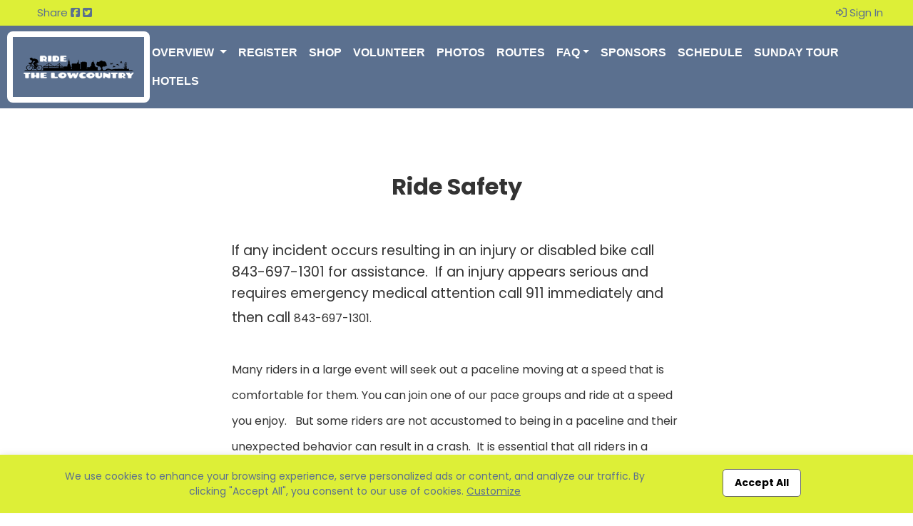

--- FILE ---
content_type: text/html; charset=UTF-8
request_url: https://ridethelowcountry.com/safety
body_size: 8240
content:

<!doctype html>
<html lang="en">



<head>

    <!-- Required meta tags -->
    <meta charset="utf-8">
    <meta name="viewport" content="width=device-width, initial-scale=1, shrink-to-fit=no">

    <title>RIDE the LOWCOUNTRY 2026 | Awendaw, SC | 04/11/2026</title>

        <link rel="canonical" href="https://ridethelowcountry.com/ridethelowcountry/safety" >
    
    <meta name="keywords" content=""/>
    <meta name="sitemapxmlvalues" content="True,True,True,daily,True,0.5"/>
    <meta name="google-site-verification" content=""/>
    <meta name="msvalidate.01" content=""/>

    <meta name="description" content="" />

    <meta property="og:description" content=""/>
    <meta property="og:title" content="RIDE the LOWCOUNTRY 2026 | Awendaw, SC | 04/11/2026" />
    <meta property="og:type" content="website" />
    <meta property="og:url" content="" />
    <meta property="og:site_name" content="ridethelowcountry.com" />

        <meta property="fb:app_id" content="248381698527030" />
    
    <meta property="og:image" content="https://filez.racereach.com/files/templates/t_173904.png" />

    <link rel="image_src" href="https://filez.racereach.com/files/templates/t_173904.png"/>
    <link rel="shortcut icon"   href="https://filez.racereach.com/files/templates/t_173904.png" />
    <link rel="icon"            href="https://filez.racereach.com/files/templates/t_173904.png" />
    <link rel="apple-touch-icon"  href="https://filez.racereach.com/files/templates/t_173904.png" >

             <link rel="icon" href="https://filez.racereach.com/files/templates/t_173904.png" type="image/png">
    <!--     <link rel="icon" href="/rx/favicon.png" type="image/png">-->
<!-- <link rel="icon" href="--><!--" type="image/png">-->
<!-- <link rel="icon" href="/rx/favicon_vsr.png" type="image/png">-->
<!-- <link rel="icon" href="/rx/favicon_vsr2.png" type="image/png">-->
<!-- <link rel="icon" href="/rx/favicon_vsr3.png" type="image/png">-->

    <script src="https://ridethelowcountry.com/rx/newo-js/lib/jquery/jquery-3.2.1.min.js"></script>
    <script src="https://ridethelowcountry.com/rx/newo-js/lib/popper/popper.min.js"></script>

    <link rel="stylesheet" href="https://cdn.jsdelivr.net/npm/bootstrap@5.3.0/dist/css/bootstrap.min.css">
    <script src="https://code.jquery.com/jquery-3.6.0.min.js"></script>
    <script src="https://cdn.jsdelivr.net/npm/bootstrap@5.3.0/dist/js/bootstrap.bundle.min.js"></script>

        <link rel="stylesheet" href="https://ridethelowcountry.com/rx/css/mike/bootstrap-colorpicker.min.css">
    <script src="https://ridethelowcountry.com/rx/js/mike/bootstrap-colorpicker.min.js"></script>

    <link rel="stylesheet" href="https://ridethelowcountry.com/rx/css/mtlc.css" type="text/css"/>
    <link rel="stylesheet" href="https://ridethelowcountry.com/rx/css/mtl_base2.css?kick=1004" type="text/css"/>
    <link rel="stylesheet" href="https://ridethelowcountry.com/rx/css/epage.css?kick=1001" type="text/css"/>

    <script type="text/javascript" src="https://ridethelowcountry.com/rx/js/mtl12.js?kick=1768890934"></script>

    <script type="text/javascript" src="https://ridethelowcountry.com/rx/js/jquery.blockUI2.js"></script>
    <script type="text/javascript" src="https://ridethelowcountry.com/rx/js/jquery.observable.min.js"></script>
    <script type="text/javascript" src="https://ridethelowcountry.com/rx/js/jquery.views.js"></script>
    <script type="text/javascript" src="https://ridethelowcountry.com/rx/js/jquery.clearfield.js"></script>

    
    <script src="https://ridethelowcountry.com/rx/newo-js/lib/popper/popper.min.js"></script>
    <script src="https://ridethelowcountry.com/rx/newo-js/lib/tether/tether.min.js"></script>

    <script src="https://ridethelowcountry.com/rx/newo-js/plugins.js"></script>

    <script type="text/javascript" src="https://ridethelowcountry.com/rx/newo-js/lib/jqueryui/jquery-ui-2021.min.js"></script>
    <script type="text/javascript" src="https://ridethelowcountry.com/rx/newo-js/lib/lobipanel/lobipanel.min.js"></script>
    <script type="text/javascript" src="https://ridethelowcountry.com/rx/newo-js/lib/match-height/jquery.matchHeight.min.js"></script>

    <script type="text/javascript" src="https://ridethelowcountry.com/rx/newo-js/lib/moment/moment-with-locales.min.js"></script>

    <script src="https://ridethelowcountry.com/rx/newo-js/lib/flatpickr/flatpickr.min.js"></script>
    <script src="https://ridethelowcountry.com/rx/newo-js/lib/clockpicker/bootstrap-clockpicker.min.js"></script>
    <script src="https://ridethelowcountry.com/rx/newo-js/lib/clockpicker/bootstrap-clockpicker-init.js"></script>
    <script src="https://ridethelowcountry.com/rx/newo-js/lib/daterangepicker/daterangepicker.js"></script>

    <link rel="stylesheet" href="https://ridethelowcountry.com/rx/newo-css/lib/flatpickr/flatpickr.min.css">
    <link rel="stylesheet" href="https://ridethelowcountry.com/rx/newo-css/separate/vendor/flatpickr.min.css">

    
    <script src="/assets/js/jQuery.countdownTimer.min.js"></script> 

    <link rel="stylesheet" href="/assets/css/msite_styles_b.css?kick=1768890934" type="text/css"/>
    <link rel="stylesheet" href="https://ridethelowcountry.com/rx/css/rr3.css" >

    

<style>

.regbtn {
    /* border: 3px solid #5b708f !important; */
    border: none;
    font-weight: 500;
    color:#5b708f;
    background:#ddef37 !important;
    border-radius: 12px;
}

.regbtn:hover {
    color:#5b708f;
}


.navbar-default {
    background-color:#5b708f;
}

.navbar-default .navbar-nav>li>a {
    color:#ffffff;
}

.navbar.navbar-expand-xl.navbar-dark.bg-dark {
   background-color:#5b708f !important;
}

.btnnavregister {
    border:2px solid #ddef37;
}

.btnnavregister > a {
    color:#ddef37;
}

.navbar-dark .navbar-toggler {
    border-color: #ffffff;
}

.navbar-dark .navbar-nav .nav-link {
    color: #ffffff;
}

.navselected {
    border-bottom:2px solid #ddef37;
}

#topbar {
    color:#5b708f;
    background:#ddef37;
}

#topbar a {
    color:#5b708f;
}


ul.topsocial {
    color:#5b708f;
}


.topbar-dlb {
    background:#ddef37;
}

.profiletoggle {
    color:#5b708f;
}


/* 10Sept2025 MJC - border */
.whatwherewhenbox {
    border:none;
}


/* 10Sept2025 MJC - Update colors - more modern and consistent */
.when {
    /* color:#5b708f;
    background: #ddef37; */
    width: 100%;
    border-bottom:1px solid #e3e3e3;
}

.when i {
    color: black ;
}

.rank-mike {
    color:#ddef37;
}

.routeheader span.routhdownload a {
    color:#ddef37;
}

.otherdownloads span.routhdownload a {
    color:#ddef37;
}

.colorDefinition {
    background:#ececec ;
    color: black ;
}
</style>

    <!-- 10Mar2025 DLB - Marks font -->
        <link href="https://fonts.googleapis.com/css2?family=Poppins:wght@100;200;300;400;500;600;700;800;900&display=swap" rel="stylesheet">

        <style>
        body {
            font-family: 'Poppins', sans-serif;
        }
        </style>

    <!-- Font awesome 5 -->
    <script src="https://kit.fontawesome.com/e8fd672987.js"></script>

    <!-- MIKE! what is this? -->
    <style>iframe{width: 1px;min-width: 100%;border:none;}</style>


    <script type="text/javascript">
    $(document).ready(
        function () {
                    }
    );
    </script>

        <script type="text/javascript">
        var Constants = function () {};
        Constants.FACEBOOK_APP_NAME = '';
        Constants.FACEBOOK_APP_ID = '248381698527030';
        var fbUserId = '';
    </script>
    

    <link
            rel="stylesheet"
            href="https://cdnjs.cloudflare.com/ajax/libs/selectize.js/0.15.2/css/selectize.default.min.css"
            integrity="sha512-pTaEn+6gF1IeWv3W1+7X7eM60TFu/agjgoHmYhAfLEU8Phuf6JKiiE8YmsNC0aCgQv4192s4Vai8YZ6VNM6vyQ=="
            crossorigin="anonymous"
            referrerpolicy="no-referrer"
    />
    <script
            src="https://cdnjs.cloudflare.com/ajax/libs/selectize.js/0.15.2/js/selectize.min.js"
            integrity="sha512-IOebNkvA/HZjMM7MxL0NYeLYEalloZ8ckak+NDtOViP7oiYzG5vn6WVXyrJDiJPhl4yRdmNAG49iuLmhkUdVsQ=="
            crossorigin="anonymous"
            referrerpolicy="no-referrer"
    ></script>

    <!--  24Dec2025 DLB - new select picker with type in -->
    <link rel="stylesheet" href="https://cdn.jsdelivr.net/npm/tom-select@2.4.3/dist/css/tom-select.bootstrap5.min.css">
    <script src="https://cdn.jsdelivr.net/npm/tom-select@2.4.3/dist/js/tom-select.complete.min.js"></script>
    <script src="https://ridethelowcountry.com/rx/rx/js/tomselect-sportreach.js"></script>





<!-- GOOGLE ANALYTICS ACCOUNT TRACKING -- START  -->

<!-- GOOGLE ANALYTICS ACCOUNT TRACKING -- END  -->



<!-- GOOGLE ANALYTICS EVENT TRACKING -- START  -->

<!-- USING DASHBOARD SNIPPETTE FOR GOOGLE ANALYTICS TRACKING-->
<!-- Google tag (gtag.js) -->
<script async src="https://www.googletagmanager.com/gtag/js?id=G-203RY85SZ3"></script>
<script>
  window.dataLayer = window.dataLayer || [];
  function gtag(){dataLayer.push(arguments);}
  gtag('js', new Date());

  gtag('config', 'G-203RY85SZ3');
</script>
<!-- GOOGLE ANALYTICS EVENT TRACKING -- END  -->

<!-- GOOGLE ANALYTICS FORM TRACKING -- START  -->

<!-- GOOGLE ANALYTICS FORM TRACKING -- END  -->

</head>
<body  class='home_mike'   >


    <div id="fb-root"></div>

    <script type="text/javascript">


        (function(d, s, id) {
            var js, fjs = d.getElementsByTagName(s)[0];
            if (d.getElementById(id)) return;
            js = d.createElement(s); js.id = id;
            // js.src = "//connect.facebook.net/en_US/all.js#xfbml=1&version=v2.8&appId=248381698527030"; // RC v2.8
            js.src = "//connect.facebook.net/en_US/all.js#xfbml=1&version=v3.1&appId=248381698527030"; // RC v3.1
            fjs.parentNode.insertBefore(js, fjs);
        }(document, 'script', 'facebook-jssdk'));


        window.fbAsyncInit = function() {
            FB.init({appId: Constants.FACEBOOK_APP_ID,
                status: true,
                cookie: false,
                xfbml: true,
                oauth: true,
                channelUrl: window.location.protocol + '//https://ridethelowcountry.com/rx/xd_receiver.php'
            });
        };


        
    </script>





<!-- 10Sept2025 MJC - Adding styles for new Sticky Header -->
<style>
    /* Your existing fixed styles… */
    #header.issticky {
        position: fixed;
        top: 0; left: 0; right: 0;
        background: #fff;
        z-index: 1000;
        box-shadow: 0 4px 18px rgba(0,0,0,.12);

        /* Slide/fade in when the class is added */
        animation: sticky-slide-in 180ms ease-out both;
    }

    /* Subtle slide + fade */
    @keyframes sticky-slide-in {
        from {
            transform: translateY(-10px);
            opacity: 0;
        }
        to {
            transform: translateY(0);
            opacity: 1;
        }
    }



</style>

<header id="header">

    
    
<!-- 10Sept2025 MJC - Redoing Header bar to be more organized and clean -->

<div id="topbar" class="container-fluid">
    <div class="row">
        <div class="col-md-6 p-1">
        <ul class="nav topbarnavs  justify-content-center justify-content-md-start ">
            <li class="nav-item">

                
            </li>
            <li class="nav-item">
                Share
                                    <a target=_blank href="http://www.facebook.com/share.php?u=ridethelowcountry.com/safety" style="padding: 0;"><i class="fab fa-facebook-square"></i></a>
                                    <a target=_blank href="http://twitter.com/share?url=ridethelowcountry.com/safety" style="padding: 0;"><i class="fab fa-twitter-square"></i></a>
                            </li>




        </ul>
        </div>
        <div class="col-md-6 p-1">
        <ul class="nav topbarnavs justify-content-center justify-content-md-end ">

            

                
                <li class="nav-item">
                    <a class="nav-link" href="" onclick="dialog_load('mark=001&app=index&xs=1768890935&load=connect&context=1768890934&PHPSESSID=7ad43fdb3b9e55b93eb1ff0935d6a2c2&end=1&gcm=msite'); return false;">
                        <i class="fa-regular fa-right-to-bracket"></i> Sign In</a>
                </li>
            

        </ul>
        </div>
    </div>

</div>
    

<nav class="navbar navbar-expand-xl navbar-dark bg-dark  ">
    <div class="d-flex align-items-center flex-nowrap  btncontainer">
        <div class="d-flex align-items-center flex-nowrap left-group">
    
        <a href="/" class="navbar-brand brand-lock d-flex align-items-center me-2">
            <img
                    style=""
                    class="img-fluid logo "
                    src="https://filez.racereach.com/files/templates/t_173904.png?kick=1768890935?kick=1768890935" alt="RIDE the LOWCOUNTRY 2026"  >
        </a>

    
            </div>

        <div class="right d-flex align-items-center ms-2 ">
            <button class="navbar-toggler ml-auto" type="button" data-bs-toggle="collapse" data-bs-target="#navbar7" aria-controls="navbar7" aria-expanded="false" aria-label="Toggle navigation">
        <span class="navbar-toggler-icon"></span>
    </button>



        </div>

    </div>
    <div class="navbar-collapse collapse justify-content-end" id="navbar7">

        <ul class="navbar-nav">

            
                                    <li class="nav-item dropdown " >
                            <a class="nav-link dropdown-toggle" href="/details#whenandwheresec"
                               id="navbarDropdown" role="button" data-bs-toggle="dropdown" aria-haspopup="true" aria-expanded="false">
                                Overview                            </a>

                            <div class="dropdown-menu" aria-labelledby="navbarDropdown" >

                                <a class="dropdown-item" href="/details#whenandwheresec">
                                    About ...</a>

                                                                    <a class="dropdown-item" href="/#map">Location</a>

                                                            </div>
                        </li>
                                                                        <li class="nav-item  ">
                                                            <a class="nav-link" href="/register">Register</a>
                                                    </li>
                    
                                                    <li class="nav-item  ">
                                                            <a class="nav-link" href="/form/72274" >Shop</a>
                                                    </li>
                    
                                                    <li class="nav-item  ">
                                                            <a class="nav-link" href="/volunteer">Volunteer</a>
                                                    </li>
                    
                                                    <li class="nav-item  ">
                                                            <a class="nav-link" href="/photos">Photos</a>
                                                    </li>
                    
                                                    <li class="nav-item  ">
                                                            <a class="nav-link" href="/routes">Routes</a>
                                                    </li>
                    
                                                    <li class="nav-item dropdown ">
                            <a class="nav-link dropdown-toggle" href="/faq" id="navbarDropdown" role="button" data-bs-toggle="dropdown" aria-haspopup="true" aria-expanded="false">
                                FAQ</a>

                            <div class="dropdown-menu" aria-labelledby="navbarDropdown">

                                                                    <a class="dropdown-item" href="/faq">
                                        FAQ                                    </a>
                                                                        <a class="dropdown-item" href="/safety" >
                                            Safety                                        </a>
                                                                                                            <a class="dropdown-item" href="/participants" >
                                            Participants                                        </a>
                                                                                                            <a class="dropdown-item" href="/transfer" >
                                            Transfer                                        </a>
                                                                                                </div>
                        </li>
                                                                        <li class="nav-item  ">
                                                            <a class="nav-link" href="/sponsors">Sponsors</a>
                                                    </li>
                    
                                                    <li class="nav-item  ">
                                                            <a class="nav-link" href="/schedule">Schedule</a>
                                                    </li>
                    
                                                    <li class="nav-item  ">
                                                            <a class="nav-link" href="/sundaytour">Sunday Tour</a>
                                                    </li>
                    
                                                    <li class="nav-item  ">
                                                            <a class="nav-link" href="/hotels">Hotels</a>
                                                    </li>
                    
                                    </ul>
    </div>
</nav>

    
    <!-- 10Sept2025 MJC - Removing cookie banner here and placed in footer file -->
    
    
</header>

<!-- 10Sept2025 MJC - Added vanilla JS for fixed header -->

<script>
    document.addEventListener('DOMContentLoaded', function () {
        const header = document.getElementById('header');
        const mainsec = document.getElementById('mainsection');

        if (!header) return;

        let isSticky = false;
        let threshold = header.offsetHeight; // scroll distance required before sticking

        // Keep threshold in sync if the header's height changes (e.g., responsive nav)
        if ('ResizeObserver' in window) {
            const ro = new ResizeObserver(() => {
                if (!isSticky) threshold = header.offsetHeight;
            });
            ro.observe(header);
        } else {
            let t;
            window.addEventListener('resize', () => {
                if (!isSticky) {
                    clearTimeout(t);
                    t = setTimeout(() => { threshold = header.offsetHeight; }, 100);
                }
            });
        }

        function onScroll() {
            const y = window.scrollY || window.pageYOffset || 0;

            // Add class once we've scrolled past the header's height
            if (!isSticky && y > threshold) {
                header.classList.add('issticky');
                if (mainsec) mainsec.style.marginTop = '200px';
                isSticky = true;
            }
            // Remove class only when fully back at the top
            else if (isSticky && y <= 0) {
                header.classList.remove('issticky');
                if (mainsec) mainsec.style.removeProperty('margin-top');
                isSticky = false;
            }
        }

        // Initialize (covers case where page loads mid-scroll)
        onScroll();
        window.addEventListener('scroll', onScroll, { passive: true });
    });



</script>



<main  id="mainsection"  >

    
<section class="section2 sponsorpage" style="font-size:20px;  position:relative;  ">

    <!--
    <div class="sectionbgcolor"
         style="position:absolute;top:0;left:0;width:100%;height:100%; background:  center top #ffffff; opacity:0.25;background-attachment: fixed;">
    </div>
    -->

    <div id="safety" class="anchorsection"></div>

        <div class="container-fluid" >
        <div class="row">
            <div class="col-md-12 px-0">
                

<div class="event_box_inner pagetabc_bodycontent" id="pagetabz_body" style=" padding-top:10px; padding-left:0px; padding-right: 0px" >

            <div style=" font-size:32px; font-weight:bold; text-align:center; padding-top:6px; padding-bottom: 50px" >
            Ride Safety        </div>
    
    <div id=monlystatic style="margin:0 auto; max-width:900px; min-height:400px; text-align:left;  min-width:300px;  ">
         <div style="width:70%; margin: auto;"><span style="font-size:16px"><big>If any incident occurs resulting in an injury or disabled bike call 843-697-1301&nbsp;for assistance.&nbsp;&nbsp;If an injury appears serious and requires emergency medical attention call 911 immediately and then call </big>843-697-1301</span><big><span style="font-size:16px">.</span><br />
<br />
<span style="font-size:16px">Many riders in a large event will seek out a paceline moving at a speed that is comfortable for them. You can join one of our pace groups and ride at a speed you enjoy.&nbsp; &nbsp;But some riders are not accustomed to being in a paceline and their unexpected behavior can result in a crash.&nbsp; It is essential that all riders in a paceline ride in a very predictable way.&nbsp; So, we ask all riders, especially those who don&rsquo;t regularly ride in a paceline to review and follow the &ldquo;Paceline Rules&rdquo;, which you can access with this link.&nbsp;<a href="https://www.coastalcyclists.com/page-18064">Coastal Cyclists - Pacelines 101</a><br />
<br />
We will have &ldquo;ride guides&quot;, which are cyclists who have agreed to lead a paceline at a predetermined pace on the full century and metric century routes.&nbsp;&nbsp;They will have signs at the start announcing what their group will do.&nbsp;&nbsp;If you want to maintain a pace that is being offered, just find that leader at the start and stay with him/her.&nbsp;&nbsp;Be sure to choose a group riding a speed you can maintain for the entire ride.&nbsp; If you can&#39;t keep up with that pace, there will likely be a slower group who will come along behind you that you can join.<br />
<br />
We will try to mark obstructions such as holes, bumps, ruts, etc.&nbsp;&nbsp;You will see a pink X well in advance of the obstruction and another just before it.&nbsp;&nbsp;When you see the first X point to bring it to the attention of other riders, and gradually move to either side so you and any rider following you has time to gradually move over so no one will hit it. But always stay vigilant for obstructions that are new or that we didn&#39;t notice!<br />
<br />
If you&rsquo;re riding with a group, decide ahead of time which rest stops you&rsquo;re stopping at. There will be signs telling you that a rest stop is coming in 1 mile.&nbsp; Use that time to decide with friends whether you will stop.&nbsp; This avoids the last minute conversations near the rest stop, where some folks are stopping and others continuing on.&nbsp;&nbsp;<br />
<br />
If you&#39;re riding with one of our &quot;ride guides&quot; ask him/her which rest stops, in any, will be passed up.</span></big></div>
    </div>

    </div>            </div>
        </div>
    </div>
</section>


</main>
<div id="modalBackgroundPopup" ></div>

<div id=row_details_popup
    class=activitypop
    style="" >
</div>
<div id=dialog_multipost class=modal_popup_full style="display:none">
	<h3 style="margin-left:10px;"><img src="/rx/images/busy.gif" /> Just a moment...</h3>
</div> 



<div id=dialog_multishare class=modal_popup_full style="display:none; width:310px" >
</div>



<div id="dialog_generic" class="modal_popup_full" style="display:none; background-color:#ffffff" >
</div>
<div id="backgroundPopup" ></div>



    <footer id="footer">
        <div id="contactsec"></div>
            <div class="container">
                <div class="row">
                    <div class="col-md-6">

                        <h2 style="margin-top:0px; padding-top: 0;"><i class="far fa-envelope" ></i> Sign up to receive our newsletter.</h2>
                        <p>Enter your email, and you'll be added to our mailing list. We promise to never sell or distribute your email.</p>
                    </div>
                    <div class="col-md-6">

                        <form name="ad_edit" id="ad_edit" action="/rx/master_controller.php" method="post" >

                                <input type=hidden name='PHPSESSID' value='7ad43fdb3b9e55b93eb1ff0935d6a2c2'/>
    
    <input type="hidden" id="context" name="context" value="1768890934" />
    <input type="hidden" id="validate" name="validate" value="on" />
    <input type="hidden" id="forward" name="forward" value="unset" />
    <input type="hidden" id="action" name="action" value="msite_add_to_mailinglist" />
    <input type="hidden" id="tagger" name="tagger" value="" />
    <input type="hidden" id="form_name" name="form_name" value="" />
    <input type="hidden" id="model" name="model" value="" />
    <input type="hidden" id="gbd" name="gbd" value="https://ridethelowcountry.com/" />
    <input type="hidden" id="gcm" name="gcm" value="msite" />
    <input type="hidden" id="cz" name="cz" value="" />
    <input type="hidden" id="viewfree" name="viewfree" value="" />
    <input type="hidden" id="_action" name="_action" value="msite_add_to_mailinglist" />
    <input type="hidden" id="form_idx" name="form_idx" value="" />

                            <input type=hidden name=template_id value="173904"/>

                            <div class="form-group">
                                <label for="exampleInputEmail1">Email address</label>
                                <input type="email" class="form-control" id="exampleInputEmail1" name="exampleInputEmail1" placeholder="Email">
                            </div>
                            <br>
                            <button type="submit" class="btn btn-primary">Sign me up!</button>

                        </form>
                    </div>
                </div>
            </div>
    </footer>


<footer id="footer">
    <div id="contactsec"></div>

    <div class="container">
        <div class="row">
            <div class="col-md-12 text-center">

                                    <p class="contacttext">For any questions or additional information, please contact us via email at <a href="mailto:events@coastalcyclists.com" >events@coastalcyclists.com</a></p>
                
                                    <p class="social">Visit us on</p>

                    <ul class="socialicons" >
                                                    <li><a target="_blank" href="http://www.facebook.com/CoastalCyclists" class="footerfb"><i class="fab fa-facebook-square"></i></a></li>
                        
                        
                        
                        
                                            </ul>
                            </div>
        </div>
    </div>
</footer>

<!-- 10Sept2025 MJC - Moved Cookie Banner to Footer -->

<div id="cookiebar" class="alertbar text-center"
    style="position: fixed; bottom: 0; width:100%;font-weight:400; font-size:14px; background-color:#ddef37; color:#5b708f; padding:20px;transition: all .3s ease-out;-webkit-box-shadow: 0 0 10px 0 rgba(0,0,0,.1);
        box-shadow: 0 0 10px 0 rgba(0,0,0,.1);z-index: 100;">

        
    <script>
  function acknowledgeCookie() {
      const url = "/rx/master_controller.php?mark=001&app=index&xs=1768890935&action=cookieconsent_update&cookieconsent_accept_all=on&context=1768890934&PHPSESSID=7ad43fdb3b9e55b93eb1ff0935d6a2c2&end=1&gcm=msite";
//      alert(url);
      fetch(url, { method: 'GET' }); // or 'POST' if needed
//      alert('done');
      document.getElementById("cookiebar").style.display = "none";
      return false;
  }
</script>


    <div class="container">
        <div class="row">
            <div class="col-md-9 text-left" style="color:#5b708f;" >
            We use cookies to enhance your browsing experience, serve personalized ads or content,
            and analyze our traffic. By clicking "Accept All", you consent to our use of cookies.
            <a  href=""
                onclick='dialog_load("mark=001&app=index&xs=1768890935&load=cookieconsent&context=1768890934&PHPSESSID=7ad43fdb3b9e55b93eb1ff0935d6a2c2&end=1&gcm=msite"); return false;'
                style="color:#5b708f; text-decoration: underline;">Customize</a>
            </div>
            <div class="col-md-3 text-center">
<!--                <a class="button_new" style="background-color:white; color:black;"  href="/rx/master_controller.php?mark=001&app=index&xs=1768890935&action=cookieconsent_update&cookieconsent_accept_all=on&context=1768890934&PHPSESSID=7ad43fdb3b9e55b93eb1ff0935d6a2c2&end=1&gcm=msite">Accept All</a> -->
                <a class="button_new" style="background-color:white; color:black;"  href="" onclick="acknowledgeCookie();  return false;" >Accept All</a>
            </div>
        </div>
    </div>
</div>



<div class="bottombar">
<!--
    <img src="https://app.racereach.com/rx/images/msite/rr_footer_logo.png" alt="RaceReach" class="img-fluid footerrrlogo">
    Event Website, Registration and Management Powered by RaceReach
-->
    <img src="/rx/images/sportreach/sportreach-logo-wh.png" alt="RaceReach" class="img-fluid footerrrlogo">

    </div>


<script>
    $('.navbar-nav li a').on('click', function(){
        if(!$( this ).hasClass('dropdown-toggle')){
            $('.navbar-collapse').collapse('hide');
        }
    });
</script>




<!-- RR EVENT CONFIRM FROM DB -- START  -->

<!-- confirm pixel from dashboard -->
<!-- Meta Pixel Code -->
<script>
!function(f,b,e,v,n,t,s)
{if(f.fbq)return;n=f.fbq=function(){n.callMethod?
n.callMethod.apply(n,arguments):n.queue.push(arguments)};
if(!f._fbq)f._fbq=n;n.push=n;n.loaded=!0;n.version='2.0';
n.queue=[];t=b.createElement(e);t.async=!0;
t.src=v;s=b.getElementsByTagName(e)[0];
s.parentNode.insertBefore(t,s)}(window, document,'script',
'https://connect.facebook.net/en_US/fbevents.js');
fbq('init', '932567258364562');
fbq('track', 'PageView');
</script>
<noscript><img height="1" width="1" style="display:none"
src="https://www.facebook.com/tr?id=932567258364562&ev=PageView&noscript=1"
/></noscript>
<!-- End Meta Pixel Code -->
<!-- RR EVENT CONFIRM FROM DB -- END  -->

</body>

</html>

<!-- GLOBAL_CART_ID:7ad43fdb3b9e55b93eb1ff0935d6a2c2-->

--- FILE ---
content_type: text/css
request_url: https://ridethelowcountry.com/rx/newo-css/separate/vendor/flatpickr.min.css
body_size: 96
content:
.flatpickr-calendar{margin-top:4px;border:1px solid #e9ebee;-webkit-border-radius:3px;border-radius:3px}.flatpickr-calendar::after,.flatpickr-calendar::before{display:none}.flatpickr-calendar:not(.inline).arrowBottom{margin-top:-4px}.flatpickr-calendar.noCalendar.showTimeInput.hasTime .flatpickr-time{border-top:none}.flatpickr-input{border:solid 1px rgba(197,214,222,.7);-webkit-box-shadow:none;box-shadow:none;font-size:1rem;display:block;width:100%;padding:.5rem .75rem;line-height:1.25;background-color:#fff;background-image:none;background-clip:padding-box;-webkit-border-radius:.25rem;border-radius:.25rem;-webkit-transition:border-color ease-in-out .15s,-webkit-box-shadow ease-in-out .15s;transition:border-color ease-in-out .15s,-webkit-box-shadow ease-in-out .15s;transition:border-color ease-in-out .15s,box-shadow ease-in-out .15s;transition:border-color ease-in-out .15s,box-shadow ease-in-out .15s,-webkit-box-shadow ease-in-out .15s;color:#343434!important}.flatpickr-input:focus{border-color:#c5d6de}.flatpickr-input.form-control-error{background-color:#fff6f6;border-color:#fa424a;color:#fa424a!important}.flatpickr-input:disabled{background-color:#eceff4}.flatpickr-current-month{margin-right:-20px}.flatpickr-days{display:-webkit-box;display:-webkit-flex;display:-ms-flexbox;display:flex;-webkit-box-pack:justify;-webkit-justify-content:space-between;-ms-flex-pack:justify;justify-content:space-between;-webkit-flex-wrap:wrap;-ms-flex-wrap:wrap;flex-wrap:wrap}.flatpickr-day{border:0;-webkit-border-radius:3px;border-radius:3px;color:#000;line-height:35px}.flatpickr-day.today{color:#fff;background:#00a8ff;border:none;font-weight:700}.flatpickr-day.today:hover{border-color:#00a8ff}.flatpickr-day.selected,.flatpickr-day:hover{color:#fff;background-color:#00a8ff}.flatpickr-day.selected:hover,.flatpickr-day:hover:hover{color:#fff;background-color:#00a8ff}.flatpickr-day .disabled:hover{color:#f6f8fa}.flatpickr-day.nextMonthDay,.flatpickr-day.prevMonthDay{color:#999}